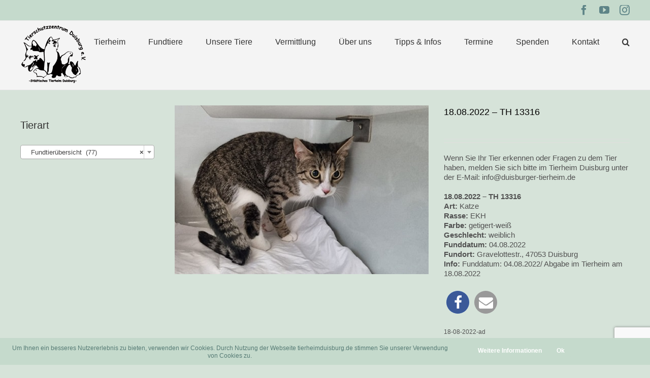

--- FILE ---
content_type: text/html; charset=utf-8
request_url: https://www.google.com/recaptcha/api2/anchor?ar=1&k=6LclLaIUAAAAADrgFOFzFFx21HOYbE68u2jtV_i0&co=aHR0cHM6Ly90aWVyaGVpbWR1aXNidXJnLmRlOjQ0Mw..&hl=en&v=PoyoqOPhxBO7pBk68S4YbpHZ&size=invisible&anchor-ms=20000&execute-ms=30000&cb=akmvkecnite9
body_size: 48849
content:
<!DOCTYPE HTML><html dir="ltr" lang="en"><head><meta http-equiv="Content-Type" content="text/html; charset=UTF-8">
<meta http-equiv="X-UA-Compatible" content="IE=edge">
<title>reCAPTCHA</title>
<style type="text/css">
/* cyrillic-ext */
@font-face {
  font-family: 'Roboto';
  font-style: normal;
  font-weight: 400;
  font-stretch: 100%;
  src: url(//fonts.gstatic.com/s/roboto/v48/KFO7CnqEu92Fr1ME7kSn66aGLdTylUAMa3GUBHMdazTgWw.woff2) format('woff2');
  unicode-range: U+0460-052F, U+1C80-1C8A, U+20B4, U+2DE0-2DFF, U+A640-A69F, U+FE2E-FE2F;
}
/* cyrillic */
@font-face {
  font-family: 'Roboto';
  font-style: normal;
  font-weight: 400;
  font-stretch: 100%;
  src: url(//fonts.gstatic.com/s/roboto/v48/KFO7CnqEu92Fr1ME7kSn66aGLdTylUAMa3iUBHMdazTgWw.woff2) format('woff2');
  unicode-range: U+0301, U+0400-045F, U+0490-0491, U+04B0-04B1, U+2116;
}
/* greek-ext */
@font-face {
  font-family: 'Roboto';
  font-style: normal;
  font-weight: 400;
  font-stretch: 100%;
  src: url(//fonts.gstatic.com/s/roboto/v48/KFO7CnqEu92Fr1ME7kSn66aGLdTylUAMa3CUBHMdazTgWw.woff2) format('woff2');
  unicode-range: U+1F00-1FFF;
}
/* greek */
@font-face {
  font-family: 'Roboto';
  font-style: normal;
  font-weight: 400;
  font-stretch: 100%;
  src: url(//fonts.gstatic.com/s/roboto/v48/KFO7CnqEu92Fr1ME7kSn66aGLdTylUAMa3-UBHMdazTgWw.woff2) format('woff2');
  unicode-range: U+0370-0377, U+037A-037F, U+0384-038A, U+038C, U+038E-03A1, U+03A3-03FF;
}
/* math */
@font-face {
  font-family: 'Roboto';
  font-style: normal;
  font-weight: 400;
  font-stretch: 100%;
  src: url(//fonts.gstatic.com/s/roboto/v48/KFO7CnqEu92Fr1ME7kSn66aGLdTylUAMawCUBHMdazTgWw.woff2) format('woff2');
  unicode-range: U+0302-0303, U+0305, U+0307-0308, U+0310, U+0312, U+0315, U+031A, U+0326-0327, U+032C, U+032F-0330, U+0332-0333, U+0338, U+033A, U+0346, U+034D, U+0391-03A1, U+03A3-03A9, U+03B1-03C9, U+03D1, U+03D5-03D6, U+03F0-03F1, U+03F4-03F5, U+2016-2017, U+2034-2038, U+203C, U+2040, U+2043, U+2047, U+2050, U+2057, U+205F, U+2070-2071, U+2074-208E, U+2090-209C, U+20D0-20DC, U+20E1, U+20E5-20EF, U+2100-2112, U+2114-2115, U+2117-2121, U+2123-214F, U+2190, U+2192, U+2194-21AE, U+21B0-21E5, U+21F1-21F2, U+21F4-2211, U+2213-2214, U+2216-22FF, U+2308-230B, U+2310, U+2319, U+231C-2321, U+2336-237A, U+237C, U+2395, U+239B-23B7, U+23D0, U+23DC-23E1, U+2474-2475, U+25AF, U+25B3, U+25B7, U+25BD, U+25C1, U+25CA, U+25CC, U+25FB, U+266D-266F, U+27C0-27FF, U+2900-2AFF, U+2B0E-2B11, U+2B30-2B4C, U+2BFE, U+3030, U+FF5B, U+FF5D, U+1D400-1D7FF, U+1EE00-1EEFF;
}
/* symbols */
@font-face {
  font-family: 'Roboto';
  font-style: normal;
  font-weight: 400;
  font-stretch: 100%;
  src: url(//fonts.gstatic.com/s/roboto/v48/KFO7CnqEu92Fr1ME7kSn66aGLdTylUAMaxKUBHMdazTgWw.woff2) format('woff2');
  unicode-range: U+0001-000C, U+000E-001F, U+007F-009F, U+20DD-20E0, U+20E2-20E4, U+2150-218F, U+2190, U+2192, U+2194-2199, U+21AF, U+21E6-21F0, U+21F3, U+2218-2219, U+2299, U+22C4-22C6, U+2300-243F, U+2440-244A, U+2460-24FF, U+25A0-27BF, U+2800-28FF, U+2921-2922, U+2981, U+29BF, U+29EB, U+2B00-2BFF, U+4DC0-4DFF, U+FFF9-FFFB, U+10140-1018E, U+10190-1019C, U+101A0, U+101D0-101FD, U+102E0-102FB, U+10E60-10E7E, U+1D2C0-1D2D3, U+1D2E0-1D37F, U+1F000-1F0FF, U+1F100-1F1AD, U+1F1E6-1F1FF, U+1F30D-1F30F, U+1F315, U+1F31C, U+1F31E, U+1F320-1F32C, U+1F336, U+1F378, U+1F37D, U+1F382, U+1F393-1F39F, U+1F3A7-1F3A8, U+1F3AC-1F3AF, U+1F3C2, U+1F3C4-1F3C6, U+1F3CA-1F3CE, U+1F3D4-1F3E0, U+1F3ED, U+1F3F1-1F3F3, U+1F3F5-1F3F7, U+1F408, U+1F415, U+1F41F, U+1F426, U+1F43F, U+1F441-1F442, U+1F444, U+1F446-1F449, U+1F44C-1F44E, U+1F453, U+1F46A, U+1F47D, U+1F4A3, U+1F4B0, U+1F4B3, U+1F4B9, U+1F4BB, U+1F4BF, U+1F4C8-1F4CB, U+1F4D6, U+1F4DA, U+1F4DF, U+1F4E3-1F4E6, U+1F4EA-1F4ED, U+1F4F7, U+1F4F9-1F4FB, U+1F4FD-1F4FE, U+1F503, U+1F507-1F50B, U+1F50D, U+1F512-1F513, U+1F53E-1F54A, U+1F54F-1F5FA, U+1F610, U+1F650-1F67F, U+1F687, U+1F68D, U+1F691, U+1F694, U+1F698, U+1F6AD, U+1F6B2, U+1F6B9-1F6BA, U+1F6BC, U+1F6C6-1F6CF, U+1F6D3-1F6D7, U+1F6E0-1F6EA, U+1F6F0-1F6F3, U+1F6F7-1F6FC, U+1F700-1F7FF, U+1F800-1F80B, U+1F810-1F847, U+1F850-1F859, U+1F860-1F887, U+1F890-1F8AD, U+1F8B0-1F8BB, U+1F8C0-1F8C1, U+1F900-1F90B, U+1F93B, U+1F946, U+1F984, U+1F996, U+1F9E9, U+1FA00-1FA6F, U+1FA70-1FA7C, U+1FA80-1FA89, U+1FA8F-1FAC6, U+1FACE-1FADC, U+1FADF-1FAE9, U+1FAF0-1FAF8, U+1FB00-1FBFF;
}
/* vietnamese */
@font-face {
  font-family: 'Roboto';
  font-style: normal;
  font-weight: 400;
  font-stretch: 100%;
  src: url(//fonts.gstatic.com/s/roboto/v48/KFO7CnqEu92Fr1ME7kSn66aGLdTylUAMa3OUBHMdazTgWw.woff2) format('woff2');
  unicode-range: U+0102-0103, U+0110-0111, U+0128-0129, U+0168-0169, U+01A0-01A1, U+01AF-01B0, U+0300-0301, U+0303-0304, U+0308-0309, U+0323, U+0329, U+1EA0-1EF9, U+20AB;
}
/* latin-ext */
@font-face {
  font-family: 'Roboto';
  font-style: normal;
  font-weight: 400;
  font-stretch: 100%;
  src: url(//fonts.gstatic.com/s/roboto/v48/KFO7CnqEu92Fr1ME7kSn66aGLdTylUAMa3KUBHMdazTgWw.woff2) format('woff2');
  unicode-range: U+0100-02BA, U+02BD-02C5, U+02C7-02CC, U+02CE-02D7, U+02DD-02FF, U+0304, U+0308, U+0329, U+1D00-1DBF, U+1E00-1E9F, U+1EF2-1EFF, U+2020, U+20A0-20AB, U+20AD-20C0, U+2113, U+2C60-2C7F, U+A720-A7FF;
}
/* latin */
@font-face {
  font-family: 'Roboto';
  font-style: normal;
  font-weight: 400;
  font-stretch: 100%;
  src: url(//fonts.gstatic.com/s/roboto/v48/KFO7CnqEu92Fr1ME7kSn66aGLdTylUAMa3yUBHMdazQ.woff2) format('woff2');
  unicode-range: U+0000-00FF, U+0131, U+0152-0153, U+02BB-02BC, U+02C6, U+02DA, U+02DC, U+0304, U+0308, U+0329, U+2000-206F, U+20AC, U+2122, U+2191, U+2193, U+2212, U+2215, U+FEFF, U+FFFD;
}
/* cyrillic-ext */
@font-face {
  font-family: 'Roboto';
  font-style: normal;
  font-weight: 500;
  font-stretch: 100%;
  src: url(//fonts.gstatic.com/s/roboto/v48/KFO7CnqEu92Fr1ME7kSn66aGLdTylUAMa3GUBHMdazTgWw.woff2) format('woff2');
  unicode-range: U+0460-052F, U+1C80-1C8A, U+20B4, U+2DE0-2DFF, U+A640-A69F, U+FE2E-FE2F;
}
/* cyrillic */
@font-face {
  font-family: 'Roboto';
  font-style: normal;
  font-weight: 500;
  font-stretch: 100%;
  src: url(//fonts.gstatic.com/s/roboto/v48/KFO7CnqEu92Fr1ME7kSn66aGLdTylUAMa3iUBHMdazTgWw.woff2) format('woff2');
  unicode-range: U+0301, U+0400-045F, U+0490-0491, U+04B0-04B1, U+2116;
}
/* greek-ext */
@font-face {
  font-family: 'Roboto';
  font-style: normal;
  font-weight: 500;
  font-stretch: 100%;
  src: url(//fonts.gstatic.com/s/roboto/v48/KFO7CnqEu92Fr1ME7kSn66aGLdTylUAMa3CUBHMdazTgWw.woff2) format('woff2');
  unicode-range: U+1F00-1FFF;
}
/* greek */
@font-face {
  font-family: 'Roboto';
  font-style: normal;
  font-weight: 500;
  font-stretch: 100%;
  src: url(//fonts.gstatic.com/s/roboto/v48/KFO7CnqEu92Fr1ME7kSn66aGLdTylUAMa3-UBHMdazTgWw.woff2) format('woff2');
  unicode-range: U+0370-0377, U+037A-037F, U+0384-038A, U+038C, U+038E-03A1, U+03A3-03FF;
}
/* math */
@font-face {
  font-family: 'Roboto';
  font-style: normal;
  font-weight: 500;
  font-stretch: 100%;
  src: url(//fonts.gstatic.com/s/roboto/v48/KFO7CnqEu92Fr1ME7kSn66aGLdTylUAMawCUBHMdazTgWw.woff2) format('woff2');
  unicode-range: U+0302-0303, U+0305, U+0307-0308, U+0310, U+0312, U+0315, U+031A, U+0326-0327, U+032C, U+032F-0330, U+0332-0333, U+0338, U+033A, U+0346, U+034D, U+0391-03A1, U+03A3-03A9, U+03B1-03C9, U+03D1, U+03D5-03D6, U+03F0-03F1, U+03F4-03F5, U+2016-2017, U+2034-2038, U+203C, U+2040, U+2043, U+2047, U+2050, U+2057, U+205F, U+2070-2071, U+2074-208E, U+2090-209C, U+20D0-20DC, U+20E1, U+20E5-20EF, U+2100-2112, U+2114-2115, U+2117-2121, U+2123-214F, U+2190, U+2192, U+2194-21AE, U+21B0-21E5, U+21F1-21F2, U+21F4-2211, U+2213-2214, U+2216-22FF, U+2308-230B, U+2310, U+2319, U+231C-2321, U+2336-237A, U+237C, U+2395, U+239B-23B7, U+23D0, U+23DC-23E1, U+2474-2475, U+25AF, U+25B3, U+25B7, U+25BD, U+25C1, U+25CA, U+25CC, U+25FB, U+266D-266F, U+27C0-27FF, U+2900-2AFF, U+2B0E-2B11, U+2B30-2B4C, U+2BFE, U+3030, U+FF5B, U+FF5D, U+1D400-1D7FF, U+1EE00-1EEFF;
}
/* symbols */
@font-face {
  font-family: 'Roboto';
  font-style: normal;
  font-weight: 500;
  font-stretch: 100%;
  src: url(//fonts.gstatic.com/s/roboto/v48/KFO7CnqEu92Fr1ME7kSn66aGLdTylUAMaxKUBHMdazTgWw.woff2) format('woff2');
  unicode-range: U+0001-000C, U+000E-001F, U+007F-009F, U+20DD-20E0, U+20E2-20E4, U+2150-218F, U+2190, U+2192, U+2194-2199, U+21AF, U+21E6-21F0, U+21F3, U+2218-2219, U+2299, U+22C4-22C6, U+2300-243F, U+2440-244A, U+2460-24FF, U+25A0-27BF, U+2800-28FF, U+2921-2922, U+2981, U+29BF, U+29EB, U+2B00-2BFF, U+4DC0-4DFF, U+FFF9-FFFB, U+10140-1018E, U+10190-1019C, U+101A0, U+101D0-101FD, U+102E0-102FB, U+10E60-10E7E, U+1D2C0-1D2D3, U+1D2E0-1D37F, U+1F000-1F0FF, U+1F100-1F1AD, U+1F1E6-1F1FF, U+1F30D-1F30F, U+1F315, U+1F31C, U+1F31E, U+1F320-1F32C, U+1F336, U+1F378, U+1F37D, U+1F382, U+1F393-1F39F, U+1F3A7-1F3A8, U+1F3AC-1F3AF, U+1F3C2, U+1F3C4-1F3C6, U+1F3CA-1F3CE, U+1F3D4-1F3E0, U+1F3ED, U+1F3F1-1F3F3, U+1F3F5-1F3F7, U+1F408, U+1F415, U+1F41F, U+1F426, U+1F43F, U+1F441-1F442, U+1F444, U+1F446-1F449, U+1F44C-1F44E, U+1F453, U+1F46A, U+1F47D, U+1F4A3, U+1F4B0, U+1F4B3, U+1F4B9, U+1F4BB, U+1F4BF, U+1F4C8-1F4CB, U+1F4D6, U+1F4DA, U+1F4DF, U+1F4E3-1F4E6, U+1F4EA-1F4ED, U+1F4F7, U+1F4F9-1F4FB, U+1F4FD-1F4FE, U+1F503, U+1F507-1F50B, U+1F50D, U+1F512-1F513, U+1F53E-1F54A, U+1F54F-1F5FA, U+1F610, U+1F650-1F67F, U+1F687, U+1F68D, U+1F691, U+1F694, U+1F698, U+1F6AD, U+1F6B2, U+1F6B9-1F6BA, U+1F6BC, U+1F6C6-1F6CF, U+1F6D3-1F6D7, U+1F6E0-1F6EA, U+1F6F0-1F6F3, U+1F6F7-1F6FC, U+1F700-1F7FF, U+1F800-1F80B, U+1F810-1F847, U+1F850-1F859, U+1F860-1F887, U+1F890-1F8AD, U+1F8B0-1F8BB, U+1F8C0-1F8C1, U+1F900-1F90B, U+1F93B, U+1F946, U+1F984, U+1F996, U+1F9E9, U+1FA00-1FA6F, U+1FA70-1FA7C, U+1FA80-1FA89, U+1FA8F-1FAC6, U+1FACE-1FADC, U+1FADF-1FAE9, U+1FAF0-1FAF8, U+1FB00-1FBFF;
}
/* vietnamese */
@font-face {
  font-family: 'Roboto';
  font-style: normal;
  font-weight: 500;
  font-stretch: 100%;
  src: url(//fonts.gstatic.com/s/roboto/v48/KFO7CnqEu92Fr1ME7kSn66aGLdTylUAMa3OUBHMdazTgWw.woff2) format('woff2');
  unicode-range: U+0102-0103, U+0110-0111, U+0128-0129, U+0168-0169, U+01A0-01A1, U+01AF-01B0, U+0300-0301, U+0303-0304, U+0308-0309, U+0323, U+0329, U+1EA0-1EF9, U+20AB;
}
/* latin-ext */
@font-face {
  font-family: 'Roboto';
  font-style: normal;
  font-weight: 500;
  font-stretch: 100%;
  src: url(//fonts.gstatic.com/s/roboto/v48/KFO7CnqEu92Fr1ME7kSn66aGLdTylUAMa3KUBHMdazTgWw.woff2) format('woff2');
  unicode-range: U+0100-02BA, U+02BD-02C5, U+02C7-02CC, U+02CE-02D7, U+02DD-02FF, U+0304, U+0308, U+0329, U+1D00-1DBF, U+1E00-1E9F, U+1EF2-1EFF, U+2020, U+20A0-20AB, U+20AD-20C0, U+2113, U+2C60-2C7F, U+A720-A7FF;
}
/* latin */
@font-face {
  font-family: 'Roboto';
  font-style: normal;
  font-weight: 500;
  font-stretch: 100%;
  src: url(//fonts.gstatic.com/s/roboto/v48/KFO7CnqEu92Fr1ME7kSn66aGLdTylUAMa3yUBHMdazQ.woff2) format('woff2');
  unicode-range: U+0000-00FF, U+0131, U+0152-0153, U+02BB-02BC, U+02C6, U+02DA, U+02DC, U+0304, U+0308, U+0329, U+2000-206F, U+20AC, U+2122, U+2191, U+2193, U+2212, U+2215, U+FEFF, U+FFFD;
}
/* cyrillic-ext */
@font-face {
  font-family: 'Roboto';
  font-style: normal;
  font-weight: 900;
  font-stretch: 100%;
  src: url(//fonts.gstatic.com/s/roboto/v48/KFO7CnqEu92Fr1ME7kSn66aGLdTylUAMa3GUBHMdazTgWw.woff2) format('woff2');
  unicode-range: U+0460-052F, U+1C80-1C8A, U+20B4, U+2DE0-2DFF, U+A640-A69F, U+FE2E-FE2F;
}
/* cyrillic */
@font-face {
  font-family: 'Roboto';
  font-style: normal;
  font-weight: 900;
  font-stretch: 100%;
  src: url(//fonts.gstatic.com/s/roboto/v48/KFO7CnqEu92Fr1ME7kSn66aGLdTylUAMa3iUBHMdazTgWw.woff2) format('woff2');
  unicode-range: U+0301, U+0400-045F, U+0490-0491, U+04B0-04B1, U+2116;
}
/* greek-ext */
@font-face {
  font-family: 'Roboto';
  font-style: normal;
  font-weight: 900;
  font-stretch: 100%;
  src: url(//fonts.gstatic.com/s/roboto/v48/KFO7CnqEu92Fr1ME7kSn66aGLdTylUAMa3CUBHMdazTgWw.woff2) format('woff2');
  unicode-range: U+1F00-1FFF;
}
/* greek */
@font-face {
  font-family: 'Roboto';
  font-style: normal;
  font-weight: 900;
  font-stretch: 100%;
  src: url(//fonts.gstatic.com/s/roboto/v48/KFO7CnqEu92Fr1ME7kSn66aGLdTylUAMa3-UBHMdazTgWw.woff2) format('woff2');
  unicode-range: U+0370-0377, U+037A-037F, U+0384-038A, U+038C, U+038E-03A1, U+03A3-03FF;
}
/* math */
@font-face {
  font-family: 'Roboto';
  font-style: normal;
  font-weight: 900;
  font-stretch: 100%;
  src: url(//fonts.gstatic.com/s/roboto/v48/KFO7CnqEu92Fr1ME7kSn66aGLdTylUAMawCUBHMdazTgWw.woff2) format('woff2');
  unicode-range: U+0302-0303, U+0305, U+0307-0308, U+0310, U+0312, U+0315, U+031A, U+0326-0327, U+032C, U+032F-0330, U+0332-0333, U+0338, U+033A, U+0346, U+034D, U+0391-03A1, U+03A3-03A9, U+03B1-03C9, U+03D1, U+03D5-03D6, U+03F0-03F1, U+03F4-03F5, U+2016-2017, U+2034-2038, U+203C, U+2040, U+2043, U+2047, U+2050, U+2057, U+205F, U+2070-2071, U+2074-208E, U+2090-209C, U+20D0-20DC, U+20E1, U+20E5-20EF, U+2100-2112, U+2114-2115, U+2117-2121, U+2123-214F, U+2190, U+2192, U+2194-21AE, U+21B0-21E5, U+21F1-21F2, U+21F4-2211, U+2213-2214, U+2216-22FF, U+2308-230B, U+2310, U+2319, U+231C-2321, U+2336-237A, U+237C, U+2395, U+239B-23B7, U+23D0, U+23DC-23E1, U+2474-2475, U+25AF, U+25B3, U+25B7, U+25BD, U+25C1, U+25CA, U+25CC, U+25FB, U+266D-266F, U+27C0-27FF, U+2900-2AFF, U+2B0E-2B11, U+2B30-2B4C, U+2BFE, U+3030, U+FF5B, U+FF5D, U+1D400-1D7FF, U+1EE00-1EEFF;
}
/* symbols */
@font-face {
  font-family: 'Roboto';
  font-style: normal;
  font-weight: 900;
  font-stretch: 100%;
  src: url(//fonts.gstatic.com/s/roboto/v48/KFO7CnqEu92Fr1ME7kSn66aGLdTylUAMaxKUBHMdazTgWw.woff2) format('woff2');
  unicode-range: U+0001-000C, U+000E-001F, U+007F-009F, U+20DD-20E0, U+20E2-20E4, U+2150-218F, U+2190, U+2192, U+2194-2199, U+21AF, U+21E6-21F0, U+21F3, U+2218-2219, U+2299, U+22C4-22C6, U+2300-243F, U+2440-244A, U+2460-24FF, U+25A0-27BF, U+2800-28FF, U+2921-2922, U+2981, U+29BF, U+29EB, U+2B00-2BFF, U+4DC0-4DFF, U+FFF9-FFFB, U+10140-1018E, U+10190-1019C, U+101A0, U+101D0-101FD, U+102E0-102FB, U+10E60-10E7E, U+1D2C0-1D2D3, U+1D2E0-1D37F, U+1F000-1F0FF, U+1F100-1F1AD, U+1F1E6-1F1FF, U+1F30D-1F30F, U+1F315, U+1F31C, U+1F31E, U+1F320-1F32C, U+1F336, U+1F378, U+1F37D, U+1F382, U+1F393-1F39F, U+1F3A7-1F3A8, U+1F3AC-1F3AF, U+1F3C2, U+1F3C4-1F3C6, U+1F3CA-1F3CE, U+1F3D4-1F3E0, U+1F3ED, U+1F3F1-1F3F3, U+1F3F5-1F3F7, U+1F408, U+1F415, U+1F41F, U+1F426, U+1F43F, U+1F441-1F442, U+1F444, U+1F446-1F449, U+1F44C-1F44E, U+1F453, U+1F46A, U+1F47D, U+1F4A3, U+1F4B0, U+1F4B3, U+1F4B9, U+1F4BB, U+1F4BF, U+1F4C8-1F4CB, U+1F4D6, U+1F4DA, U+1F4DF, U+1F4E3-1F4E6, U+1F4EA-1F4ED, U+1F4F7, U+1F4F9-1F4FB, U+1F4FD-1F4FE, U+1F503, U+1F507-1F50B, U+1F50D, U+1F512-1F513, U+1F53E-1F54A, U+1F54F-1F5FA, U+1F610, U+1F650-1F67F, U+1F687, U+1F68D, U+1F691, U+1F694, U+1F698, U+1F6AD, U+1F6B2, U+1F6B9-1F6BA, U+1F6BC, U+1F6C6-1F6CF, U+1F6D3-1F6D7, U+1F6E0-1F6EA, U+1F6F0-1F6F3, U+1F6F7-1F6FC, U+1F700-1F7FF, U+1F800-1F80B, U+1F810-1F847, U+1F850-1F859, U+1F860-1F887, U+1F890-1F8AD, U+1F8B0-1F8BB, U+1F8C0-1F8C1, U+1F900-1F90B, U+1F93B, U+1F946, U+1F984, U+1F996, U+1F9E9, U+1FA00-1FA6F, U+1FA70-1FA7C, U+1FA80-1FA89, U+1FA8F-1FAC6, U+1FACE-1FADC, U+1FADF-1FAE9, U+1FAF0-1FAF8, U+1FB00-1FBFF;
}
/* vietnamese */
@font-face {
  font-family: 'Roboto';
  font-style: normal;
  font-weight: 900;
  font-stretch: 100%;
  src: url(//fonts.gstatic.com/s/roboto/v48/KFO7CnqEu92Fr1ME7kSn66aGLdTylUAMa3OUBHMdazTgWw.woff2) format('woff2');
  unicode-range: U+0102-0103, U+0110-0111, U+0128-0129, U+0168-0169, U+01A0-01A1, U+01AF-01B0, U+0300-0301, U+0303-0304, U+0308-0309, U+0323, U+0329, U+1EA0-1EF9, U+20AB;
}
/* latin-ext */
@font-face {
  font-family: 'Roboto';
  font-style: normal;
  font-weight: 900;
  font-stretch: 100%;
  src: url(//fonts.gstatic.com/s/roboto/v48/KFO7CnqEu92Fr1ME7kSn66aGLdTylUAMa3KUBHMdazTgWw.woff2) format('woff2');
  unicode-range: U+0100-02BA, U+02BD-02C5, U+02C7-02CC, U+02CE-02D7, U+02DD-02FF, U+0304, U+0308, U+0329, U+1D00-1DBF, U+1E00-1E9F, U+1EF2-1EFF, U+2020, U+20A0-20AB, U+20AD-20C0, U+2113, U+2C60-2C7F, U+A720-A7FF;
}
/* latin */
@font-face {
  font-family: 'Roboto';
  font-style: normal;
  font-weight: 900;
  font-stretch: 100%;
  src: url(//fonts.gstatic.com/s/roboto/v48/KFO7CnqEu92Fr1ME7kSn66aGLdTylUAMa3yUBHMdazQ.woff2) format('woff2');
  unicode-range: U+0000-00FF, U+0131, U+0152-0153, U+02BB-02BC, U+02C6, U+02DA, U+02DC, U+0304, U+0308, U+0329, U+2000-206F, U+20AC, U+2122, U+2191, U+2193, U+2212, U+2215, U+FEFF, U+FFFD;
}

</style>
<link rel="stylesheet" type="text/css" href="https://www.gstatic.com/recaptcha/releases/PoyoqOPhxBO7pBk68S4YbpHZ/styles__ltr.css">
<script nonce="_weaotJuJ4GWBVvyiVt1gg" type="text/javascript">window['__recaptcha_api'] = 'https://www.google.com/recaptcha/api2/';</script>
<script type="text/javascript" src="https://www.gstatic.com/recaptcha/releases/PoyoqOPhxBO7pBk68S4YbpHZ/recaptcha__en.js" nonce="_weaotJuJ4GWBVvyiVt1gg">
      
    </script></head>
<body><div id="rc-anchor-alert" class="rc-anchor-alert"></div>
<input type="hidden" id="recaptcha-token" value="[base64]">
<script type="text/javascript" nonce="_weaotJuJ4GWBVvyiVt1gg">
      recaptcha.anchor.Main.init("[\x22ainput\x22,[\x22bgdata\x22,\x22\x22,\[base64]/[base64]/[base64]/[base64]/[base64]/[base64]/KGcoTywyNTMsTy5PKSxVRyhPLEMpKTpnKE8sMjUzLEMpLE8pKSxsKSksTykpfSxieT1mdW5jdGlvbihDLE8sdSxsKXtmb3IobD0odT1SKEMpLDApO08+MDtPLS0pbD1sPDw4fFooQyk7ZyhDLHUsbCl9LFVHPWZ1bmN0aW9uKEMsTyl7Qy5pLmxlbmd0aD4xMDQ/[base64]/[base64]/[base64]/[base64]/[base64]/[base64]/[base64]\\u003d\x22,\[base64]\\u003d\\u003d\x22,\[base64]/DmcK8w6I/DwjDicOvQ2hdN8KowoXCisK3w4rDscOswpXDscOsw4HChV5dVcKpwpkWezwFw5LDtB7DrcOgw5fDosOrc8OKwrzCvMKGwpHCjQ5VwpM3f8O0woNmwqJyw7LDrMOxNkvCkVrCoipIwpQtK8ORwpvDmsKEY8Orw5jCqsKAw75qEDXDgMKbwr/CqMOdUVvDuFNNwojDviMpw6/Cln/Cg1lHcGNXQMOeB1l6VETDs37Cv8OHwr7ClcOWNXXCi0HCnBMiXxDCtsOMw7l5w7tBwr56wr5qYCLCimbDnsORWcONKcK8QSApwqPCsGkHw7rCumrCrsOgT8O4bTvCpMOBwr7DqsKMw4oBw63CjMOSwrHCu1h/wrhRHWrDg8Kzw5rCr8KQVjMYNx4MwqkpRsKnwpNMBsODwqrDocOcwobDmMKjw6VZw67DtsOaw55xwrt8wqTCkwAzfcK/bUJQwrjDrsOqwqBHw4pWw4DDvTAyU8K9GMORGVwuPnFqKlYVQwXClSPDowTCm8Kwwqchwq/[base64]/[base64]/[base64]/CvMOxw6tzXsKGTVXCjRLCiETDusK4wqHCi1zCksKKRRNedBvCjTPCncOQW8KTT1HCkMKSICsIcsOeUWjDtMKJDMOww4N6S14ww4DDqcKKwpPDmz8tw5zDsMKsaMKJE8OSaA/DpkFCdB/[base64]/w6PDncKzwoHCsS7ChcOFwrsTw7HDpGLDmE5tHg4+MD/ChMOHwqgHCcK7wqBzwqsDwo4pLMK/w6fCmcK0dRhFfsO+wowBwo/[base64]/[base64]/woMHw4HDusOXKcKCFcOvb8OaKMKlw5zDlsOfwpjDrgbCjMOsHsOowpYuJHHDlT3Co8OXw4LCmMKqw6rCoGfCn8OdwoEnYMKsScKtf0Afw4tkw5I6WFg4VcOlRxPCpDjCksO0FVDCoSrCiEYiGMKtw7PClcOXwpMRw74owol4YcOTDcKoFsKRw5J3IcKFwrApHT/CmsKFUsKdwojCp8OiMcORfivDswVCw7JgSjnCvS0mBMK0wqDDvHrCjDB7N8O4WX/DjiHCmcOwS8O9wqjDmQ4wHcOnIcKGwqwVw4bDsXbDpD4dw4bDk8K/esOCN8OEw5BLw6BETcOZBC4Mw7oRNTTDoMKZw5RQH8OTwpDDsEFHCcOgwrLDpcKYw6HDhVIXZ8KQFsObwrQ9OGwOw5wdwp/DvMKpwqg9SiDCgzfDscKGw4t+wpViwr/[base64]/CkcOVVcOtw5rDrsKVDF/DmCfDnsKKwqLCkcKabBFYN8OURMOLw6w8wpYQCEB+JAJyw7bCq0XCusK7UQrDixHCuHcrRlnDnDMVKcK3TsOwAGvCm3/DnsKAw7hjwr0+WSnCuMKTwpc/Cn/[base64]/[base64]/Di1zDrR9nw7dqCsKBwprCvMKAYsK+w57DmMO9KQc5w6/[base64]/J0ELw5VnZzZMZsOxKsOcGsKKwqNQwqZjE0lTw6PDrW0Kwoctw4XCoCABwr7CtMOQwo/CoA5GXCJRNg7CuMORKi4HwoRgfcOEw5thdMOiMsOew4jDtCLDt8Ojw47ChyBxwqDDiQbCvMK7ScOsw73CgA97w695GMKCw6kSBm3ChVNBS8Oiwo3DrsOcw77Cgy5WwrwRCy/Dmw/ChC7DusOqYx8vw63Cj8OYw4vDmsOGwozCrcONXBrCnMKvwoTDr3sLwqPCu1LDn8O1Y8Kowr/[base64]/CmMODEEF6NWfDqcOtwo/[base64]/CvxNUfMOsa8Kww50tYMKJw4LCgBJsw6LCvsOtLw7DnhzCosOQwpXDvQXDhGV9VcKYEC3DkmDCmMO/[base64]/w4x7w6ETw6bCl8OOXsOQwrDDp8OvRU8HwqkSwqIdNsObWkI6wpwLwrXChcOIVj50F8Oewr3CkcOPw7PCqDwnXMO8KsKARAphV2DCpl0Yw67Do8OQwrnCgsKEw5fDmMK0w6U2wpDDtgwJwqMmNzVIXcK4w5TDvj/CnFnCj3J4w5TCgMKMUwLCvHk4W1bDqxLCoRFdwp9iw5jCnsKDwpzDuwrDkcKTw4vCssO8w79rKsOwLcOFCxteGH9AacKXw5FYwrBjwpsqw4Agw7Zrw5wUw6rDnMOyEDVEwrVoZULDnsKkHsOIw5nDqcKnI8OPTyHDpT/CtcOnGibCkcOnworCu8OJPMOZTsOYYcKQcT7CrMKUFRlowp1/[base64]/MMKiU1cgJ1/Di8ORd13DiMO/w5nDtMOVGHgXwqTDk0rDg8K9w7dpw7YfJMK2CsKaQMK6JSnDtk/CksO2PlxHw5hrwqlWwpDDv0sVS2UWF8OVw4FCVC/CrMK4cMKhF8Kdw7JGw7fCoyHCoRrCqQfDrcOWKMK8HSljAA4ZcMKhPMOWJ8ORAVQew5TCt1nDncOzRsKjwpvCncONwrZ+aMKJwoLCmwDCqsKXw6fCnytqw5Fww7TCuMKzw5rCim3DmT18wq7Cr8Kmw7cGw5/DnzYXwqLCv2FfH8K0D8K0w4Jyw5k1w7XCqsOWQyJAw4MMw6rDp3HCg07Dt0rCgGRxw6khdcKQczvDhDcdf147S8KVwpjCixFxw6HDncOkw5fDqWJZOns/w6HDrXbDvlEmIi4dWMKVwqwdcsO2w4rDiRguEMOmwq3Ci8KAQMOMC8OvwotYdcOCXBYSYsK2w6TCi8Khwqt8w5c/bXbCtwTDrcKOwqzDg8OfNDh3QzkZH2TCnlHCshvDgilZwovCijvChSbChMKew6AdwoAzImJHYsOpw7PDkxMFwozCoAxhwrTCpRAcw5gMw71Mw7cOwo/Ct8OBOcOHwq5aYntXw4zDniHCqsK9QFNnwoXDpycpBcKRego+BgxcMcONw6DDscKLfsKdwpTDgxjDji/[base64]/CgRZNB8KHaMO1F0DDlsKgwo7CtcK8Yy7CmHFwJ8OSD8KPwqhNw7XDmcO+PsK9wrvDiCbDoRrCtmknaMKMbR0pw5PDgSJLfsO7wr3CklHDsjkiwpx6wrhjV0/CqW7DrE/DvFbDpFLDlzTCnMOxwo4Iw55gw4HDiEFbwqBVwpHCtGDCg8K7w5fDmsOJSsOiwr8nLjtzwpLCs8O/w5hzw7zCvsKIWwzDhArDoWrCicO1ZcOhw6lrw7h2wpVfw6U9w6U7w7nDv8KsXcOew4zDvMOnesK4ScO4OsKmCMKkwpLCjVROw7sXwpZ5wonDj3rDo1rCgCDDg3XDvifCnDoqVm4pwqLChz/Dn8KzDx4AAAvDtcKAbHvDrX/DuA7CoMORw6TCrsKMIk/DkAwowoM6w6FTwoIkwqRFYcOTDmBMMXrCnMKIw5Elw6AUAcOkwrpnw5/CsX3DhsKHKsKjwqPCm8OsG8O6wpTCv8O3Z8O4bsKww7rDtcOtwrM2w5E/wr/DmF5nwrDDmCDDhsKXwpBuwpPCmMOSW1zCosOPM1DDj33ChsOVHWnCq8K0w6XDu1kww6p/[base64]/Dp8KbXyvCoS8yQgTCmcOzC8KSwobDuR3Cl386Z8KPw7Fjw7x2EjB9w7DDmMKeJcOwXsKow4ZZwpnDuDDDgMKqewXCpgXDt8Khw7d+YCHDnWdqwpwjw5M8NUTCvcOIw7F6LGzCrcKAQC7DuUUawqTDhBLCmFbCoDdiwrnDnz/DuhtxLFp1w5DCvHnCnsK1WTtoLMOlJVrCu8ODw7XDrzrCocKkXS1/wqhPwpV3DTHCqAnDtsOSw7ILw6DCjjfDuA1/wqDCghQeSXY5w5kNwojDvsODw5EEw6FOWsOULF8bGg9fcynCtMKrwqYwwo08w5bDg8OoLsKzYsKRGzrCgG/DqsOAfiMlNEx0wqdcIT3CicOQe8Kow7DCulDDisOYw4XDg8K8w4/DrBrCq8O3WHzCncKTwr3Dn8K/w7fDr8OIOQjCmH/DhMOXwpfCvcO8acKpw7PCqW8/[base64]/QX/[base64]/DuxN0VsOfYcK/[base64]/CiU5CwqIiGmfCpUkzw4fCpcK4w58bC1/Cuj/DtsKlN8KQwrLDjkYGJ8KewpvDjMKuaUA6wp3CsMO8ZsOnwqPDqw/DoFRjVsKqw7/[base64]/[base64]/[base64]/RMKlwqLCnMKmw7XCuMKlXXLDhsKkf1LDpT4DWGhtwrJ+wos6w4zCs8KlwrbCucKuwoUZHhfDs0cqw57CqMKzRwRpw51Tw75dw73CnMKtw4zDqMOtRR4Uwro1wqYaVxfCpMKjw7EOwqZnw609awDDpcKnLSw/DzHCtMK6I8OnwqDDrcOQc8K9w688OcKkw70/wr3Ct8K+d21dw78iw6B4w7s6w7zDvMKCd8KQwpZaWUrCv2Erw6IUfz8kwrM3w5nDpcK6wr7DocK5wr8RwqBxT1fCvcKjw5TCqibClMKgXMKcw4vCisKLZsKWDcOZfyrDucKSQHTDn8KnSMObb0DCusO6b8Oiw7NbRsOcw5zCqH0qwrA3fTkywrLDrX/DvcOnwqzCgsKhLAJtw5DDk8Oew5PChFXCoWt0wopsV8OPQMONwpXCs8Kywr/DjHXClMOiNcKQFsKQw6TDsGlHK2h7XcKUXsKmHMOrwoHCjcOVw6kuw4BxwqnCsQ4Yw5HCqGPDj2fCvBvCo3gPw7/DncKQFcKDwoRJSxchwofCrsOwI0/Cu19XwoAEw44iEMK1WRE1VcKraWfDqhEmwrsnw5PCu8OxXcOCYMOawqJ2w7LDssOhYsKsSsKpTcKna2Enwp/CqcKZKgXCmnfDocKFX1kNbD9EDRnCisO+NsOaw7tLEcK5w6VwIX3CmgXCjGnDhVjCkMOsdg/Dl8OUBMKSw6IkZsKhIBLCrcKRNjs/UcKhPnNXw4RzBsOAfy7DscOVwqvCngZkWcKJRg4MwqcZw5fCosOALMKEfsOTwqJ0wqLDisKHw4/[base64]/CnWrDtj4Bw7dAagDDoRrCumAGIsOcwq/[base64]/CuWoyZm4eLjHDtUjCgCTChcOMYXtqwrhSwrR4w6PDuMKfWHsMw6jCocKdw6HDjMK7wq/CjsOxZ2fDgGIIV8OKwqbDhkZWwpVHdjbCswF4wqXCosKyWErCgMKBS8KDw5LDqxM+C8OqwofCuwJ4P8O4w4okw7ITw5zCggbCtDVyDcO/w7kCw7Uhw44US8OpFxDDuMKuw7I9a8KHQcOVDmvDtMOLLz4ow4Imw5DDvMK+bi3CtcOrbMOtasKBUsOrWMKRE8OPwp/CvQtGwrNSWMOvK8O7w7gCw4pWQsKgG8KCQsOZFsKsw5k4PUfCvnbDscODwoPCt8OJZ8KewqbCt8OWwqUkdcKBKMK8w4hkwqtZw7R0wpBgwqXDrsO/[base64]/Co3jCjcKUBDlgwp7Dh8KXw4MAbFI8w6LCmgXCocKrw440H8KeH8KLwqLDhCzDgcOawoZCwqdhAcOpw7YdTcKIw7vCiMK4worCv1fDm8KYw5t8wq1RwplZesODw7JQwpjCvCdVJGjDhcOYw6YCYgYRw4bDpivClMKnw7sxw7/DsT3DmQJmF3LDplPDokwuN1zDuCLClcK3wqrCqcKnw4dbZcOKWcOdw4zDs3bCr3DDmTHChDbDumDCg8Oyw6VQwp9sw7d4WSbCicOnwobDhMKhwqHCkGfDmsKAwqZeZg0Kwq56w6A3Fl7CvMO2wqh3w6JwPj7Dk8KJWcOlZnAvwoF/[base64]/DsMK3w4cebMKMw7BCw7jDpXDCosKXwrEVOMKte2FUwpbCgcKnJ8KAbkROf8Ouw5JmZMK/Y8OVw6oENSQrbcOgP8KUwpN/HcOBVsOpw6tcw7DDti/[base64]/CoEHCmhofcx8pwo8Fw5PDlMKBwpIvacKyNlB9PsORJsK/[base64]/[base64]/Do8OVwrInw6rCgcO3w5fDhcOmDj7CgMK/BMOEDsK4XljDkiLCr8O7woLCmcKow41MwpDCp8OFw5nCncK8eSdnP8KNwq1yw73CqSVyVWfDk2lUb8Kkw4HCq8Orw54sB8KWEsOvM8KowrnCmi52A8Okw73DigDDlcO2QAUCw77DiiocQMO1cE/DrMOhw78/wp9DwpDDhRxtw7XDvMOqw5jDs2tvwonDt8ORHn9dwonCpMK0ccKVwpRLU39hwpsKwpnDmzEqwoPCnDF1IiPDkRfCoHjDpMKXN8Kvwrtyb33DlQ7Dsh7DmgDDpkI+wq1FwrhTw4TCjjrDpzLCtMO8aUXCj3HCqcOnCsKqAygQPlvDg3oQworCocK7w7/CoMORwrrDryLCo2zDky/DnDjDl8KIf8KSwogNw65ncUJ+wq/[base64]/w5fCncO2c8KSanwSwrFXXsOuwrxzBsKcEsOHwo8Rw7zCrGAcJMOqF8KlK13Dq8ORX8OOw5HCrRciCX9ZXBwrAxQ0w4/[base64]/[base64]/DssKzw5FRAsOHwpLDusKDwrjDpmrCtiZTDEvCpcO6fjE1wr5Cwrxdw6nDhAJlJ8Kbbnkde3PDvcKXwqzDkGdAwowSMRt/XzI8w5BaJm8ww654wqscIjMcwq7DlMKIwqnCncKJw48yD8OhwqXCmMK6ARzDskLCicOKAMKXIMOLw6vDq8KLfhpBSnLCjxACTMOnUMK2RUA7cDQLwpJUwpbClsKgRRczN8K5wrTDgsKABsOLwpfDiMKzOFXClUh5w44MN3NswoJew7PDuMK/IcKJVDsHO8KYwow0Y0RbeWLDjMOaw6Eqw5PDkiTDmBFcUVp8wqBowq/[base64]/CtcK7w43Cq2/[base64]/woHDklMyXMKcZXEFAxTDklLCqMKZCnIww6XCvVgnwpl6CXDCoS5hw4rDqwTClH4GSHhIw4rCiUlVQMOUwoBXwpzDnR1Yw5DDmgkpcsOeXsKWAcOjCsOccHbDrS9xw5DCmD7CnDFAbcKqw78DwrjDosOXfcOyC2fDicO2SMOUCMK7wr/DisKAMx1xfsOfw7XCkUbCklQswpQeSsKcwr/Dt8KzI1Ndf8OTw4XCq3U3X8Kow7/CllzDqsOiw5NxZ15Gwr3DnXrCuMOmw5IdwqDDtsKUwpbDl2Z8fWPCncKLdcKLwpnCt8KRwpwNw43Ct8KSH2/DgsKDeBjDncK5KjLCoyXCp8OcdRTCvmTCnsKkw4UmN8OpXsOeDcKkEgrDt8ObdcO6XsOJZ8K/w7fDocK9QFFTw6bCk8OgDW3DtcKaNcKKfsOFwrZSw5h4ccKfwpDDsMO2WsKoP3bCpRrCsMOpwrZVwol6w6Eow6PCrm/DmVPCrwHCrgjCn8Obf8OHwofCicK1wrjDvMO8wq3Di3ZgdsOWfTXDmDgbw6DCtH1nw7NILXbCmkjCvlbCmMKefcOCCMKZRcO6ezJlLEsswpx7GMK9w5/ChHM+wohcw4/Dn8OPXcKaw4RRw5TDnA7Dhg0dFF/ClUjCrm4Gw7Rmw7N7dmPCjMOSw4vCj8KYw6c/w7bDncO2w4BCwo8uZsOSC8OAPcKNasOuw6PChMOSw6vDmMOOfhsLczNUwrTCscO3JV/DlhJlEsKnZsO1w6DDsMKFAMOEB8K8w5fDvsKEwqLDnsOKPxdow6dQwr1HCsOYI8OMVMOIwoJgD8K2DW/CiVfDgMKOwpomcVDCjhDDqsOJYMOlWcOYMsO/w7l/BcKsKxYAQiXDjF/Dh8KPw491E37DpgN2Bnt3DiJbI8K9woHDqsOzDcOvV20bKWvCk8O1ZcORCsKuwrknYcOhwrBVGMKmwpIHMxoUAEweMEwMScOZHUzCqE/[base64]/DownCnl/[base64]/[base64]/w7Jcwr5WwpMNHi7Di0vCo8KFAm9ywrrChC/ChMK7wrhNKsOTw6jCl3sxesKgfEzCtMODe8Oow5Ycw6hPwpx6w68EH8OnHCcbw7Z6w7PCkcODSEQXw4LCukofKMK4wp/CpsO8w6kYY0bCqMKObcOWMz7DoCrDsFvClcKwEHDDqgPCtmrDgMKww5fCoVNLUXwcLnE1esKPO8KVw6DCgjjDkhAkwpvCtV9cY0HDhyDCj8O6wpLDhzIFRcOvwqkqw45swr7Du8KZw7QYZ8OkIjMhwqtLw6/Ct8KJVwMtICo9w4QHwqABwrbCgmnCtsONwpQuJcOCw5PChU7ClBrDtcKPS0jDth9GCgHDmMOMHAowYTTDv8OfZhBkTMKiw6JiMMO/w5nCrzzDlE1bw5tyOkd5w5MrWHjCsGfCuyLDucOFw4HCtBYaBXLCrngEw6jCnsKtYGN0CU7DsDYWdMK1wrHCvETCsDLChMO+wrTCpwfClF7DhsOvwoPDuMOrY8OWwo1NAksoXGnCrn7CtHtcw5bDv8OTWgJmCcOZwo3CoETCsSBfwqjDjkVGXcK/KFbCmh3CsMKZJMOWPhXDosOrdcKREcKFw4XDqH43GATDkmIsw71kwofDqcK6T8K9CMOONsOgw6/[base64]/[base64]/PjDCmjvChsO4bMKRw5nCuSkOIU8Fw6HDg8KfXy/[base64]/[base64]/Cu8Kdw7gYJi8dC8KRJgQrAWI+wrDDozfCkhdnbBIWw7/[base64]/DiA1kw7vDlcK1wqvCmMKrw6nDownDsUrDtsKabMKxw5/CgMKAM8K1w6/[base64]/[base64]/Cl8OGC8KLwqHCsmUDwpHCtsOhwqNNIRBNwqDCvcKhXyxmWS7DvMOQwo3DpTpUH8KXwrvDicOIwrfCm8KEHiDDl0bDtMOBMMO5w70mX3MgSTnDgEQuwrnDuillbsOow4/CosOqfA0nwoAew57DkxTDrkYtwrEtHcKaPh8mw67Dm1/[base64]/[base64]/w6Bxwpc/[base64]/[base64]/Dj8KOw57Dr8Krw5rDn8OTecOpwpnDg38eeMKwbcK4wrVcw5LDocKMUnvDqMOhGiDCmMOFesOLJSF7w6PCoA3DkG3CgMKgwq7DpMOmUnxEfcKxw45vGkdqwobCtCIBY8K8w7nCksKUFXPCujpMVz3Co13DjMKrwr/DrDDCgsKcwrTCkFHCkWHDiVEbHMOINjxjQm3Dh3x4Llsqwo3ClcOCAGlOfRTCrMOmwqV0XSwFBVvCtMKAw57DjcKhw5vDswPDgsOBw6/CrXpAwofDgcOAwpPCh8KOcEHCm8K/wq4rwrwfw57DnsOrw69Iw6lyAQBHFsO0Oy/DtRTCicOCV8OGbMKcw7zDocOIC8OHw4NEPcOUGxzCrjgWwpYIX8O6csKyaVU/w64TNMKIMWvDkMKnLDjDv8OwIsORVkDCgno0MDjChF7CjGBCasOAdX9nw7vDnxDDtcOPw6odw7BJwpXDm8OIw6xBanTDhMOiwq/Dq0PDosKoYcKvw7PDlQDCsFvDlcOgw7fDqyFANcK9KDnCgT7DsMOQw5rCv0kjb1XColfDnsOfCsKcw4bDtATColTClltbw7rCusKhdm/ChjwfORPDhcOXDMKrElTDnj/DkcOaVsKuHMKFw6TDsEF2w6HDqcKoNDY5w5DDjxPDuW0Nwo1iwoTDgkVMEBPCoG3CvAEJJGHDpgjDjFDDqh/DmhE7EiJZM2bDpAQaP0Qnw5tqMMOJRnEnRAfDnWx6wrFzWsOnMcOYf3AwS8Oewp/[base64]/CnMOoIAJyw7jCozTCp8Kbw5LDu8KXwoPCmMKQW8KEBsKnwo15dRJNdX/CicK5FcKIHcKDDcO1w6zDgxvCnHvDt1BSX0NzHsKvUSvCrzzDv1zDgMOTMMOcMcODwrkSSVbDucO5w4DCuMKbBsK7woh5w4vDkxvCnA5YEFRQwrPDisO5w7jCm8KJwo4Xw4IqPcKIGn/CnMK/w78cwoTCukTCpVYFw6PDnHJFW8Kiw5TChEVrwrNKMMOpw7NMIjFbJgNMTMKkf2MeQ8O1w5okRnFFw6dswrHDmMKKRsO6wp/DiwnChcOGEsKSw7IdasKOwp1ewpclU8O/SsOhV0nCgmDDt3HCs8KVO8OLwoBaI8KUw6YQVcK8DMOTQQfDqcODBx3Chi7DqsKvHSjCnX1cwqsAw5PCssOTOiLCo8KBw4tnw5nCn3DDjifCr8K/OyEWf8KbbsKVwoPDpsKzXMOKJQxIXwcewqzDsl/[base64]/w5vDssKcw5YuwrLDgyVCwozCjmsbw4/DucOjIVLDiMOpwrpvw7fDoBXCsHLDv8Kjw6NxwojCpFrDm8Ocw5YpYcKTXkzCgMOIwoNYPMOBHcK6wrwZwrEqFsKdwoBpw6NdFVTChWdPwrtIJAvCuT1dACrCuA3CphkBwq8Vw6nDnBpnYsKqB8KkJwHDocK0wqrCpRVPwobDqsO6BMOHKsKDSwUUwqzDv8K/GcK6w4wcwp46wqLDm2PDu0krQwIXF8OZw5UqHcO7w6nChMKOw6EmYwVJwqDDgSTChsKkHH5kAlXCqTTDgzAaa1VQw5PDk294UMKsWsKtDhnCksO0w57DsQvCssOqAE7DmMKAwq5gw5Y6fD9OfDbDs8O5N8OPb3t5DsO/w4NrwqHDv2jDo0oiwozCmsOvG8OvM1rDiCNYw5FSwpTDrMKNVGLChUFhBsO5wq3DsMO8R8O7wrTCrlPDjU8TWcKxMARZX8ONQ8KAwrZYw4o1woLDgcKvw4LClis0wobCgg96aMObwrohFsKhOlkAQMOSw67DhsOrw5LCoWPCn8Kowo/DgF7DoHbDoR/Dk8KXE0XDuhDCjg7Dqz9EwrJtwq9zwr/Dlh0KwoPCv3d/[base64]/CiXZsKcOLwodtV1PDsyBnw5rDoBXDtMKgA8KhBsKmR8OZw6QawoPCuMKqBMO3wpTCrsOrcngRwrYAwqHDm8O5RcOuwrhdwqrDisKIwoojXH3CicKEYMORLcOxcGhGw7ptbng7wq3ChsK2wqVkdcKDA8OTMsKkwr/DpmzChDx/w5rDu8Ozw5bDqRjCgGcbw7YKSGrCiy1uAsOpwo9Nw4PDu8KXZEw6KsOEEcK3wp/Cg8KOwpLCqMKrDA7CmsKSG8Kvw7DCrRTCvsKWWXlPwo8PwrnDtMKjw6MNFsKzaXLDvMK4w4vCmUjDg8OVVcOiwq5FGggtEyMrNWFAwoLDt8OvAkRvw67Dkj8Awp4xW8Kuw4TDn8KLw4jCtEAqfyAXczJUJWFWw7jDhx0LB8KSw4AIw7PDhDJ/VcONJMKbRcKDwrTCgMOFBW5aSx/DuGYzLsOcC2XCgScXwq/DocOtSsK4wqHDmWvCvMKuwoxNwql6SMKNw7vDm8OCw69Qw4vDnMK9wrvDug3CiynChWTCgcKRw4/DiBfClMOuwqDDkMKIAWEZw69Lw71+dcOCRy3DksK8WCfDrsOPC23CnATDjMKrAsK0YmBUwrbCrGdpw4Uqwr5DwpDCqibDisK7F8Kgw4c3fD8QI8OQfsKyB0TCsVZxw4Eif0M8w7rCl8KUQF/DvXPCucKOXH7DhMOqNSV0JMOBw5/ChmQAw5PDqsKvwp3CsH9xCMOzXyJAeQsBwqFzZQcAQcKgw74VYHZRenHDt8Kbw63Cv8KCw61bVzYow5PCtwbCskbDj8O/wqJkNMOrFClFw4dNY8KVw50ORcOTw7EWw67DuHTCj8OJC8OqUcKeP8ORVMK1fMOWw6MdDgrDg1TDr1gPwpo2wo84JEw1EsKdYsOUFsOAKMOHZsORwqHCjF/Co8Krw60cSMO+asKVwoI7HMKURMKpwrzDtBk0wqc1ZwLDt8OfT8OGFMO8wo5ZwqXCp8OhJBdDeMOFEMOGecKrdg15FcK6w6nChk7DmcOhwrMiGsKzNXgeMMOXwp/CosONEcKhwoAyVMOLw64fI0fDoVHCjsOPwpluQsKnw5g1ExlEwqc5C8KPMMOAw5E7J8KeIjIpwrHCrcKVwrp1wpHDmsK6HW7ComDCrDYyJsKJw7xwwoDCmWgTZEwgM2wCwoIFJ0cMe8O/OGRGE2DCkcKeL8KWwq3DicOSw5HDtV0jLsKowqrDnhB0C8OUw55aJ1/Cpj1XRW0lw7HDrcOVwofDqU/DsytuIcKZA28bwp/[base64]/Dr8ObwoDCt1EkYB9oOwzCqMOveMO2TGU9wr4eCsO4wqpMFsOFRMOewoQdR3J7wr/Cg8OKZh3Cq8KQw70qwpfDicKXwr7CoBnDmsOWwoR6HsKEHFLDosOsw6vDtzxOX8KUw7hCworDgAQTw4rDvMKyw4TDnMO1w4wZw4bCksObwoFsGUNKDUATbBHDsQdiNlApTwIfwqYJw6h+VsOww6kDFATDoMOCMcK8wq0Hw6UIw7vCv8KZOS8cFE/Ci282wq/[base64]/[base64]/DtjzCvsOXAnhmw5jCp8OWw4Mkw65GK1puNjdcKcOVw4drw7NSw5rDkjZmw4Aqw7t7wqQ0wo3DjsKdE8OPX1RjH8K1wrpUMcOaw4fDssKuw7wBB8Ouw7ZKLnBEc8K6a1vCisOswrUvw7BFw53Dr8OLDMKAKnXDpMO/wqoEH8OmRwhwNMK0GSggMhBBXMOIM1nDgxbDnCIoLhrCqjUAwpBUwqYVw7jCicOxwrHDsMKsTsKaEF/CqHTDnCx3PsKWXcO4ETcVwrHCuTBDIMKaw5N5w68Kw4tuw60lw73DusKcaMKvUMOUV0Ahw7dOw6M/w5rDm1QkRH3DtGM6GVBwwqJvEilzwoN+cl7CrcKtGFkYC2Ztw7rClz4VIcKkw4xVw7/[base64]/[base64]/[base64]/CmThpaRUww7PCj8KFwrfCnVvDlMKvwoskCcKkw6PDkGTCq8KVdcKLw7owIMKxwonComjDnBTCu8KywpDCvUbCsMKKR8K7w6HCmUtrKMKKwrc8McOaemxIYcOnwqkyw6d+w73DjCovwrDDp1tcRGg8BsKPAgUeCVzDplJJSDxRPBomZSbChw/[base64]/Do8OPwrfCuMOYRsOUdXAqaw7CgcOswpjDq1hiByJYNcKffh41w6vDqgXDmcOYwo7DssOmw7/DgEfDhgYow5XCihvCmAE+wrfCmcKAfcOKw6zDqcOiwpwgwpNMw7nCrWsYwpd0w4NZXsKPwpzDscK/a8O0wpLDkCTCs8Kjw4jCncO1ZynDssOLw4RHw5N4w5Z6w4BCw7XCsgvChcKfwp/DmMKdw67DjMOww7Rqwr7DkwLDl28QwozDqC3DnMKSBwEeTwjDoUXChXMVW0dow6rCo8Kgwr/DnsKWKMOLIjsxw5llw7xFw7fDt8OYw6tTD8OfN1UnEMOYw68ww4AAYAZtw7ojUcOzw7QGwqHCpMKOw78vwpjDgMOMSMOqdcKXa8Kmw7/[base64]/CvWXCuBPCp8Kpw4HCp8OFdwfDj3HCqiNtwrYrw4dABDwCwqDDjcKvDV1PWMOKw4RwPH0JwpZ/HzXCk3pcQcKZwqsAwrtXBcOia8K/[base64]/[base64]/[base64]/Dgx3DuMK8wosuwpTCv8O5U2RuEsKabcKAwp5ewp4zw7VhF0TDjhrDpcOHXx3CqsO1Y1dQw6hjcMK8w48qw5BuIEkUw47DhhzDpXnDn8OVGcODISLDlDtAQcKOw4TDuMOmwrHCoBNsJgzDgWXCl8Oqw7PDuCHDqR/Cv8KFAhrDoGnDj3TChzzDkmrDpMKCwqw6OcK+c1nDqXJ9CiLDnMKiw4AFwqxyWsO4wpNdwoPCvcOcw5USwrXDhMOfw4/CuH3DrRYtwrnCljLCvRo/VGdobF5BwpRubcOWwqBrw4A4woHDsy/DinJGLCl9woHDk8OGfB0uwq/[base64]/Wl/DjMOAPcOWwqDCmQzCkT9CwqTCs8Kow5/Dn0/ClwPDhMO0RMKDX25ZOcKNw6nDuMKDwoUbw63DjcOFRMOmw55uw58YVAfDpcO1w44ZfwdxwpB6BBvCrxrChVrCv1NFwqdOfsKVw77DtBh2w7w2L1LCsi/ChcKwQFdfw7VQecKBw5NpB8KHwpFPKXHDoxfCvkFHw6rCq8Kmw5gKw6FfETPDrMOXw5fDmR0WwqnDjSrDscOKfXFYw5coCcOWw60\\u003d\x22],null,[\x22conf\x22,null,\x226LclLaIUAAAAADrgFOFzFFx21HOYbE68u2jtV_i0\x22,0,null,null,null,1,[21,125,63,73,95,87,41,43,42,83,102,105,109,121],[1017145,971],0,null,null,null,null,0,null,0,null,700,1,null,0,\[base64]/76lBhnEnQkZnOKMAhmv8xEZ\x22,0,0,null,null,1,null,0,0,null,null,null,0],\x22https://tierheimduisburg.de:443\x22,null,[3,1,1],null,null,null,1,3600,[\x22https://www.google.com/intl/en/policies/privacy/\x22,\x22https://www.google.com/intl/en/policies/terms/\x22],\x22rVLEp0CHsVW/8c8hSeHOWKRrDYB93dry09Lx/cD4PfM\\u003d\x22,1,0,null,1,1769324612371,0,0,[11,196,175],null,[31,65,39,189],\x22RC-osVrxFkIYfdYhQ\x22,null,null,null,null,null,\x220dAFcWeA63PBitQSZ-nNwvcAkVLA3C1uoOo9A0bauAZPJWWbfMzsvT0uAeyZbD1dDYSteYqVv2O_kzhs0X6AFMcsBM4CGhW5tCOA\x22,1769407412367]");
    </script></body></html>